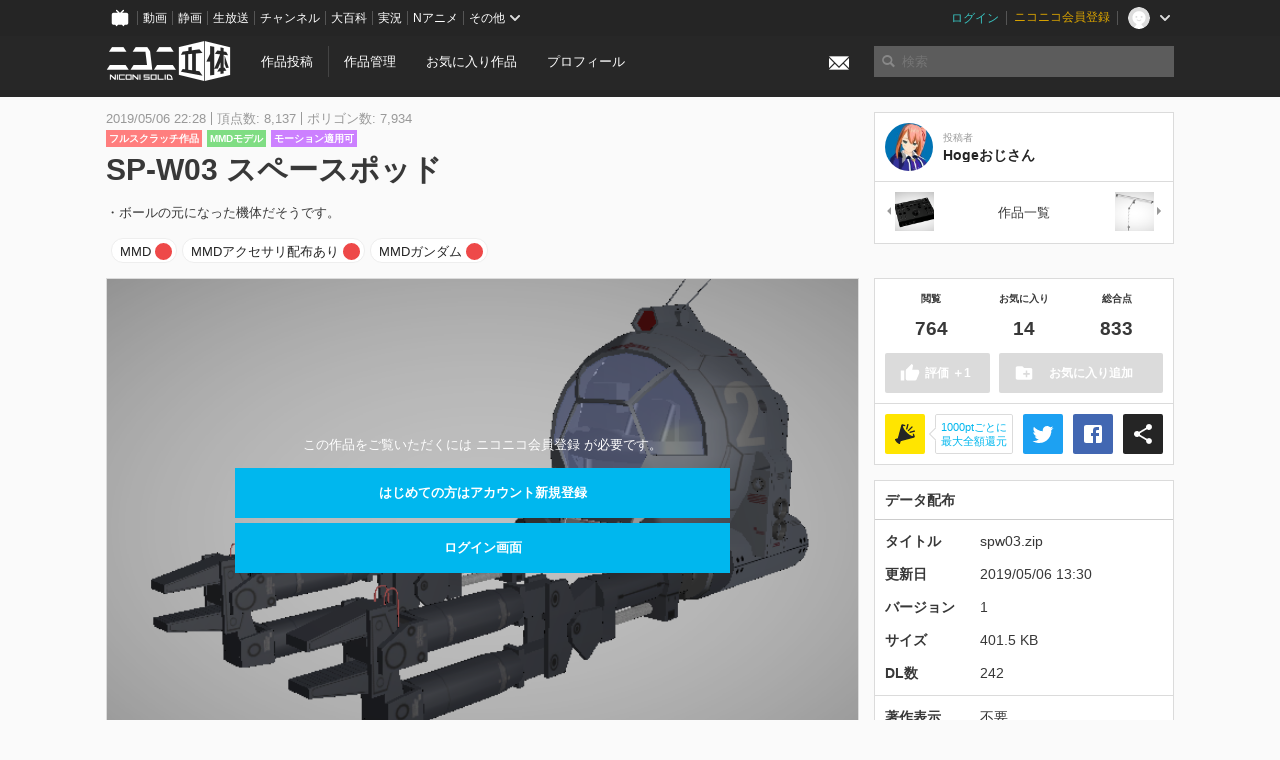

--- FILE ---
content_type: text/html; charset=utf-8
request_url: https://3d.nicovideo.jp/works/td56937
body_size: 8062
content:
<!DOCTYPE html><html dir="ltr" itemscope="" itemtype="http://schema.org/Product" lang="ja" xmlns="http://www.w3.org/1999/xhtml" xmlns:fb="http://ogp.me/ns/fb#" xmlns:og="http://ogp.me/ns#"><head><meta content="edge, chrome=1" http-equiv="X-UA-Compatible" /><meta content="width=device-width, initial-scale=1.0" name="viewport" /><meta charset="UTF-8" /><meta content="ニコニ立体, 3D, MMD, 立体, Unity3D, ニコニコ立体, ニコニコ" name="keywords" /><meta content="・ボールの元になった機体だそうです。" name="description" /><meta content="「SP-W03 スペースポッド」 / Hogeおじさん さんの作品 - ニコニ立体" itemprop="name" /><meta content="・ボールの元になった機体だそうです。" itemprop="description" /><meta content="ja_JP" property="og:locale" /><meta content="「SP-W03 スペースポッド」 / Hogeおじさん さんの作品 - ニコニ立体" property="og:title" /><meta content="・ボールの元になった機体だそうです。" property="og:description" /><meta content="ニコニ立体" property="og:site_name" /><meta content="https://3d.nicovideo.jp/works/td56937" property="og:url" /><meta content="website" property="og:type" /><meta content="https://3d.nicovideo.jp/upload/contents/td56937/70800837a30569ab62d4b23882d18501_normal.png" itemprop="image" /><meta content="https://3d.nicovideo.jp/upload/contents/td56937/70800837a30569ab62d4b23882d18501_normal.png" property="og:image" /><meta content="summary_large_image" name="twitter:card" /><meta content="@niconisolid" name="twitter:site" /><meta content="「SP-W03 スペースポッド」 / Hogeおじさん さんの作品 - ニコニ立体" name="twitter:title" /><meta content="・ボールの元になった機体だそうです。" name="twitter:description" /><meta content="https://3d.nicovideo.jp/upload/contents/td56937/70800837a30569ab62d4b23882d18501_normal.png" name="twitter:image" /><title>「SP-W03 スペースポッド」 / Hogeおじさん さんの作品 - ニコニ立体</title><link href="https://3d.nicovideo.jp/works/td56937" rel="canonical" /><link href="/favicon.ico" rel="shortcut icon" type="image/vnd.microsoft.icon" /><meta name="csrf-param" content="authenticity_token" />
<meta name="csrf-token" content="UkbDuL0g7vyMNnlBIx3M6s4iB25IYIy89sNELZIpwCiOSmKp2BIwRN+xX7AwROi0YXceUbfszeiAn/aM0MdcZg==" /><link rel="stylesheet" media="all" href="//cdnjs.cloudflare.com/ajax/libs/select2/3.4.6/select2.min.css" /><link rel="stylesheet" media="all" href="/assets/application-294ba2906ea1961f16634a633efdf9b48489f1042d9d15e4413e02cf756a0ff7.css" /><link rel="stylesheet" media="all" href="/assets/niconico/common_header-d286a9105534732c34da1aa1ac83798fc8cf5be651ccf67d3fb9d6d7260fb76b.css?0c2be1ce87f3f0ac5e8fa2fb65b43f6d" /><script src="//cdnjs.cloudflare.com/ajax/libs/jquery/2.1.0/jquery.min.js"></script><script src="https://res.ads.nicovideo.jp/assets/js/ads2.js?ref=3d" type="text/javascript"></script><script src="https://wktk.cdn.nimg.jp/wktkjs/3/wktk.min.js" type="text/javascript"></script><script>(() => {
  const hash = '';
  const isCreator = false;

  window.NiconiSolidGA = {
    getState() {
      const ga_attributes = document.getElementById('ga-attributes');

      return {
        hash,
        isLogined: !!hash,
        isCreator,
        workType: ga_attributes ? ga_attributes.getAttribute('data-work-type') : null,
        isDownloadable: ga_attributes ? ga_attributes.getAttribute('data-is-downloadable') : null,
        ownerId: ga_attributes ? ga_attributes.getAttribute('data-owner-id') : null
      };
    },
    pushDataLayer() {
      const state = this.getState();
      const data = {
        content: {
          is_creator: state.isCreator,
          work_type: state.workType,
          is_downloadable: state.isDownloadable,
          is_logined: state.isLogined,
          owner_id: state.ownerId,
        }
      };

      window.NicoGoogleTagManagerDataLayer.push(data);
    }
  };

  window.NicoGoogleTagManagerDataLayer = [];
  window.NiconiSolidGA.pushDataLayer();

  function pageChange() {
    window.NiconiSolidGA.pushDataLayer();
    window.NicoGoogleTagManagerDataLayer.push({'event': 'page_change'});
  }

  $(document).on('pjax:end', pageChange);
  document.addEventListener('DOMContentLoaded', pageChange);
})();</script><script>(function (w, d, s, l, i) {
  w[l] = w[l] || [];
  w[l].push({'gtm.start': new Date().getTime(), event: 'gtm.js'});
  const f = d.getElementsByTagName(s)[0], j = d.createElement(s), dl = l != 'dataLayer' ? '&l=' + l : '';
  j.async = true;
  j.src = 'https://www.googletagmanager.com/gtm.js?id=' + i + dl;
  f.parentNode.insertBefore(j, f);
})(window, document, 'script', 'NicoGoogleTagManagerDataLayer', 'GTM-KXT7G5G');</script><script>(function (i, s, o, g, r, a, m) {
  i['GoogleAnalyticsObject'] = r;
  i[r] = i[r] || function () {
    (i[r].q = i[r].q || []).push(arguments)
  }, i[r].l = 1 * new Date();
  a = s.createElement(o), m = s.getElementsByTagName(o)[0];
  a.async = 1;
  a.src = g;
  m.parentNode.insertBefore(a, m)
})(window, document, 'script', '//www.google-analytics.com/analytics.js', 'ga');

(function () {
  const hash = window.NiconiSolidGA.getState().hash;
  ga('create', 'UA-49433288-1', (hash !== '') ? {'userId': hash} : null);
  ga('set', 'dimension5', hash !== '');

  const callGaOld = function () {
    const state = window.NiconiSolidGA.getState();

    ga('set', 'dimension1', state.isCreator);
    ga('set', 'dimension2', state.workType);
    ga('set', 'dimension3', true); // deprecated
    ga('set', 'dimension4', state.isDownloadable);
    ga('set', 'dimension6', state.ownerId);

    ga('send', 'pageview', window.location.pathname + window.location.search);
  };

  $(document).on('pjax:end', callGaOld);
  document.addEventListener('DOMContentLoaded', callGaOld);
})();</script></head><body class="application"><noscript><iframe height="0" src="https://www.googletagmanager.com/ns.html?id=GTM-KXT7G5G" style="display:none;visibility:hidden" width="0"></iframe></noscript><div id="CommonHeader"></div><header><div class="header container" role="navigation"><div class="row"><div class="main-area-left"><div class="collapse"><a class="logo brand-logo header-logo" href="/"><span class="invisible">ニコニ立体</span></a><ul class="horizontal header-menu"><li class="link"><ul class="horizontal header-menu-split"><li><a href="/works/new">作品投稿</a></li><li><a href="/works">作品管理</a></li></ul></li><li class="link"><a href="/favorites">お気に入り作品</a></li><li class="link"><a href="/profile">プロフィール</a></li><li class="link" id="notification-menu"><a class="notification" href="/messages"><i class="glyphicons envelope notification-icon white"></i><div class="notification-badge" style="display: none;"></div></a></li></ul></div></div><div class="main-area-right"><form accept-charset="UTF-8" action="/search" class="header-form" id="js-search-form" method="get" role="search"><input id="js-search-type" name="word_type" type="hidden" value="keyword" /><i class="search-icon glyphicons search"></i><input autocomplete="off" class="header-search-field" id="js-search-field" maxlength="255" name="word" placeholder="検索" type="text" value="" /><div class="select-menu-modal-container" style="display: none;"><div class="select-menu-modal"><div class="select-menu-item" data-target="work" data-type="tag"><div class="select-menu-item-text"><i class="select-menu-item-icon glyphicons tag"></i>"<span class="js-search-keyword search-keyword"></span>"をタグ検索</div></div><div class="select-menu-item" data-target="work" data-type="caption"><div class="select-menu-item-text"><i class="select-menu-item-icon glyphicons comments"></i>"<span class="js-search-keyword search-keyword"></span>"をキャプション検索</div></div></div></div></form></div></div></div></header><div class="js-warning-unsupported-browser" id="warning-unsupported-browser"><p>お使いのブラウザではニコニ立体をご利用できません。</p><p>ニコニ立体を利用するためには、Chrome, Firefox, Edge のいずれかのブラウザが必要です。</p></div><main id="content"><div data-state="{&quot;work&quot;:{&quot;id&quot;:56937,&quot;title&quot;:&quot;SP-W03 スペースポッド&quot;,&quot;user&quot;:{&quot;id&quot;:86556278,&quot;nickname&quot;:&quot;Hogeおじさん&quot;,&quot;thumbnail_url&quot;:&quot;https://secure-dcdn.cdn.nimg.jp/nicoaccount/usericon/8655/86556278.jpg?1547655166&quot;,&quot;is_secret&quot;:false},&quot;thumbnail_url&quot;:&quot;/upload/contents/td56937/70800837a30569ab62d4b23882d18501_thumb.png&quot;,&quot;view_count&quot;:764,&quot;favorite_count&quot;:14,&quot;total_count&quot;:833,&quot;download&quot;:{&quot;id&quot;:8745,&quot;title&quot;:&quot;spw03.zip&quot;,&quot;size&quot;:411131,&quot;revision&quot;:1,&quot;download_count&quot;:242,&quot;license&quot;:{&quot;require_attribution&quot;:&quot;disabled&quot;,&quot;commercial_use&quot;:&quot;disabled&quot;,&quot;change_over&quot;:&quot;enabled&quot;,&quot;redistribution&quot;:&quot;disabled&quot;,&quot;license_description&quot;:&quot;&quot;},&quot;updated_at&quot;:&quot;2019-05-06T22:30:17.230+09:00&quot;}},&quot;tags&quot;:[{&quot;id&quot;:114645,&quot;type&quot;:&quot;normal&quot;,&quot;content&quot;:&quot;MMD&quot;,&quot;lock&quot;:false},{&quot;id&quot;:114646,&quot;type&quot;:&quot;normal&quot;,&quot;content&quot;:&quot;MMDアクセサリ配布あり&quot;,&quot;lock&quot;:false},{&quot;id&quot;:148075,&quot;type&quot;:&quot;normal&quot;,&quot;content&quot;:&quot;MMDガンダム&quot;,&quot;lock&quot;:false}],&quot;comments&quot;:{&quot;total_count&quot;:3,&quot;items&quot;:[{&quot;id&quot;:71024,&quot;user&quot;:{&quot;id&quot;:89694082,&quot;nickname&quot;:&quot;Bq菜&quot;,&quot;thumbnail_url&quot;:&quot;https://secure-dcdn.cdn.nimg.jp/nicoaccount/usericon/defaults/blank.jpg&quot;},&quot;created_at&quot;:&quot;2020-12-06T00:12:39.137+09:00&quot;,&quot;content&quot;:&quot;Thank you for the model&quot;},{&quot;id&quot;:52226,&quot;user&quot;:{&quot;id&quot;:19108766,&quot;nickname&quot;:&quot;やまねこ&quot;,&quot;thumbnail_url&quot;:&quot;https://secure-dcdn.cdn.nimg.jp/nicoaccount/usericon/1910/19108766.jpg?1526256728&quot;},&quot;created_at&quot;:&quot;2019-06-20T09:42:37.834+09:00&quot;,&quot;content&quot;:&quot;いただいます！&quot;},{&quot;id&quot;:50986,&quot;user&quot;:{&quot;id&quot;:40035867,&quot;nickname&quot;:&quot;flandre scarlet&quot;,&quot;thumbnail_url&quot;:&quot;https://secure-dcdn.cdn.nimg.jp/nicoaccount/usericon/4003/40035867.jpg?1400725422&quot;},&quot;created_at&quot;:&quot;2019-05-11T15:26:30.573+09:00&quot;,&quot;content&quot;:&quot;お借りします。&quot;}]},&quot;like&quot;:null,&quot;favorite&quot;:null}" id="js-work-container"><div class="container"><div class="row flex-container"><div class="main-area-left main-column"><div class="box no-border"><div class="work-info"><div class="work-info-meta-list"><div class="work-info-meta-item">2019/05/06 22:28</div><div class="work-info-meta-item">頂点数: 8,137</div><div class="work-info-meta-item">ポリゴン数: 7,934</div></div><ul class="work-info-category-list"><li><a class="label label-slim work-category-label-original" href="/search?category=original">フルスクラッチ作品</a></li><li><a class="label label-slim work-type-label-mmd_model" href="/search?work_type=mmd">MMDモデル</a></li><li class="label label-slim work-type-label-animation">モーション適用可</li></ul><h1 class="work-info-title">SP-W03 スペースポッド</h1><div class="description simple-text">・ボールの元になった機体だそうです。

</div></div><div class="js-tag-box box no-border"></div></div></div><div class="main-area-right"><div class="box"><div class="box-container work-author"><a class="work-author-link work-author-link-full" href="/users/86556278" title="Hogeおじさん"><img alt="" class="work-author-thumbnail" src="https://secure-dcdn.cdn.nimg.jp/nicoaccount/usericon/8655/86556278.jpg?1547655166" /><div class="work-author-name"><div class="work-author-name-label">投稿者</div><div class="work-author-name-value">Hogeおじさん</div></div></a></div><hr /><div class="box-container row work-recent"><div class="col-4"><a class="work-recent-prev" href="/works/td59078" title="VT-4"><img alt="VT-4" src="/upload/contents/td59078/29606726883f42f3eb383fdfc0014174_thumb.png" width="39" height="39" /></a></div><div class="col-4 work-recent-menu"><p><a href="/users/86556278/works">作品一覧</a></p></div><div class="col-4"><a class="work-recent-next" href="/works/td56912" title="アームライト"><img alt="アームライト" src="/upload/contents/td56912/c56ebf1e4b5b47b51a8e6f903996d925_thumb.png" width="39" height="39" /></a></div></div></div></div></div><div class="row flex-container"><div class="main-area-left main-column"><div class="box work-content" data-json-url="/works/td56937/components.json" data-show-setting-link="" id="js-components"><div class="work-cover" style="background-image: url(/upload/contents/td56937/70800837a30569ab62d4b23882d18501_normal.png);"><div class="work-cover-content"><div class="work-cover-content-inner"><p>この作品をご覧いただくには ニコニコ会員登録 が必要です。</p><br /><ul class="button-list"><li><a class="button button-submit" href="https://account.nicovideo.jp/register?site=niconico3d">はじめての方はアカウント新規登録</a></li><li><a class="button button-submit" href="https://account.nicovideo.jp/login?next_url=%2Fworks%2Ftd56937&amp;site=niconico3d">ログイン画面</a></li></ul></div></div></div></div><div class="js-content-footer box no-border"></div><div class="js-comment-box box no-border"></div><div class="box no-border" style="text-align: center;"><div class="ads-works-banner" id="ads-40f7eaf25504286f26127d240be30f44"><div id="ads-40f7eaf25504286f26127d240be30f44-script"><script>(function (elementID, num) {
  if (window.Ads) {
    new Ads.Advertisement({zone: num}).set(elementID);
    var element = document.getElementById(elementID + '-script');
    element.parentNode.removeChild(element);
  }
})('ads-40f7eaf25504286f26127d240be30f44', 1279);</script></div></div></div><div class="box"><div class="box-header"><h3 class="title">関連度の高い作品</h3></div><div class="box-container"><div class="work-box-container" data-frontend-id="79" data-recommend-frame-name="solid_work_page" data-recommend-id="5476847042074673533" data-recommend-log-endpoint="https://log.recommend.nicovideo.jp" id="js-8ef15b6dd34b47ea66b7"><div class="work-box-list column-size-5 "><div class="work-box-list-inner"><div class="work-box-list-item"><div class="work-box"><a class="work-box-link" data-work-id="td57437" href="/works/td57437" title="23-バルキリーモード"><div class="work-box-thumbnail"><img alt="" src="/upload/contents/td57437/4d52fc972fe86f446ce058456ad3e4ee_thumb.png" /></div><div class="work-box-ribon"><label class="label work-type-label-vrm_model">VRM</label></div><div class="work-box-cover"><strong class="work-box-cover-title">23-バルキリーモード</strong><div class="work-box-cover-author">とろろ亭やまいも</div></div></a></div></div><div class="work-box-list-item"><div class="work-box"><a class="work-box-link" data-work-id="td57745" href="/works/td57745" title="庭園灯　作業灯"><div class="work-box-thumbnail"><img alt="" src="/upload/contents/td57745/c34d6a3318755c0bfe8ac81c7b1d33b3_thumb.png" /></div><div class="work-box-ribon"><label class="label work-type-label-mmd_model">MMD</label></div><div class="work-box-cover"><strong class="work-box-cover-title">庭園灯　作業灯</strong><div class="work-box-cover-author">パートリッジ</div></div></a></div></div><div class="work-box-list-item"><div class="work-box"><a class="work-box-link" data-work-id="td34917" href="/works/td34917" title="球体関節すみれさん"><div class="work-box-thumbnail"><img alt="" src="/upload/contents/td34917/6ce167a3d7e257f241348048d9d9d3c5_thumb.png" /></div><div class="work-box-ribon"><label class="label work-type-label-vrm_model">VRM</label></div><div class="work-box-cover"><strong class="work-box-cover-title">球体関節すみれさん</strong><div class="work-box-cover-author">ｻﾝﾌｨｯｼｭ熊野</div></div></a></div></div><div class="work-box-list-item"><div class="work-box"><a class="work-box-link" data-work-id="td57461" href="/works/td57461" title="[MMD] SUGOI - SRB2 Level Pack"><div class="work-box-thumbnail"><img alt="" src="/upload/contents/td57461/7e2cc3394aaf9186df5855c5084e4ce0_thumb.png" /></div><div class="work-box-ribon"><label class="label work-type-label-rendered">レンダー</label></div><div class="work-box-cover"><strong class="work-box-cover-title">[MMD] SUGOI - SRB2 Level Pack</strong><div class="work-box-cover-author">Ayrton Jensen</div></div></a></div></div><div class="work-box-list-item"><div class="work-box"><a class="work-box-link" data-work-id="td57110" href="/works/td57110" title="【モデル配布】カニ型セルリアン"><div class="work-box-thumbnail"><img alt="" src="/upload/contents/td57110/ffa05e62aa4374b228b5b596e2ffcede_thumb.png" /></div><div class="work-box-ribon"><label class="label work-type-label-mmd_model">MMD</label></div><div class="work-box-cover"><strong class="work-box-cover-title">【モデル配布】カニ型セルリアン</strong><div class="work-box-cover-author">サツバシ幻葉</div></div></a></div></div></div></div></div><script>var _containerId = "#js-8ef15b6dd34b47ea66b7"</script><script>(function() {
  var containerId, init;

  containerId = _containerId;

  init = function() {
    var app;
    return app = new BigFence.Views.Commons.Recommender({
      el: containerId
    });
  };

  if (typeof BigFence !== "undefined" && BigFence !== null) {
    init();
  } else {
    $(document).one('ready', init);
  }

}).call(this);
</script></div></div><div class="js-nicoad-list box no-border"></div><div class="box"><div class="box-header"><h3 class="title">Hogeおじさん さんの作品</h3></div><div class="box-container"><div class="work-box-container" data-frontend-id="79" data-recommend-log-endpoint="https://log.recommend.nicovideo.jp" id="js-2a8c1dcb75a1525f12a1"><div class="work-box-list column-size-5 "><div class="work-box-list-inner"><div class="work-box-list-item"><div class="work-box"><a class="work-box-link" data-work-id="td59078" href="/works/td59078" title="VT-4"><div class="work-box-thumbnail"><img alt="" src="/upload/contents/td59078/29606726883f42f3eb383fdfc0014174_thumb.png" /></div><div class="work-box-ribon"><label class="label work-type-label-mmd_model">MMD</label></div><div class="work-box-cover"><strong class="work-box-cover-title">VT-4</strong><div class="work-box-cover-author">Hogeおじさん</div></div></a></div></div><div class="work-box-list-item"><div class="work-box"><a class="work-box-link" data-work-id="td56912" href="/works/td56912" title="アームライト"><div class="work-box-thumbnail"><img alt="" src="/upload/contents/td56912/c56ebf1e4b5b47b51a8e6f903996d925_thumb.png" /></div><div class="work-box-ribon"><label class="label work-type-label-mmd_model">MMD</label></div><div class="work-box-cover"><strong class="work-box-cover-title">アームライト</strong><div class="work-box-cover-author">Hogeおじさん</div></div></a></div></div><div class="work-box-list-item"><div class="work-box"><a class="work-box-link" data-work-id="td56799" href="/works/td56799" title="KinuctV2センサー"><div class="work-box-thumbnail"><img alt="" src="/upload/contents/td56799/dd2529b9371eb8d79d398766f7ee7283_thumb.png" /></div><div class="work-box-ribon"><label class="label work-type-label-mmd_model">MMD</label></div><div class="work-box-cover"><strong class="work-box-cover-title">KinuctV2センサー</strong><div class="work-box-cover-author">Hogeおじさん</div></div></a></div></div><div class="work-box-list-item"><div class="work-box"><a class="work-box-link" data-work-id="td56784" href="/works/td56784" title="シングルボードコンピュータ NantokaPiZeroW"><div class="work-box-thumbnail"><img alt="" src="/upload/contents/td56784/502fc446192cffe22550a1b897c68dcd_thumb.png" /></div><div class="work-box-ribon"><label class="label work-type-label-mmd_model">MMD</label></div><div class="work-box-cover"><strong class="work-box-cover-title">シングルボードコンピュータ NantokaPiZeroW</strong><div class="work-box-cover-author">Hogeおじさん</div></div></a></div></div><div class="work-box-list-item"><div class="work-box"><a class="work-box-link" data-work-id="td52982" href="/works/td52982" title="ハイヴォルテージディストーションユニットPLASMA PEDAL"><div class="work-box-thumbnail"><img alt="" src="/upload/contents/td52982/f0b8aba913b5ef4304816b65ca4dbd54_thumb.png" /></div><div class="work-box-ribon"><label class="label work-type-label-mmd_model">MMD</label></div><div class="work-box-cover"><strong class="work-box-cover-title">ハイヴォルテージディストーションユニットPLASMA PEDAL</strong><div class="work-box-cover-author">Hogeおじさん</div></div></a></div></div></div></div></div><script>var _containerId = "#js-2a8c1dcb75a1525f12a1"</script><script>(function() {
  var containerId, init;

  containerId = _containerId;

  init = function() {
    var app;
    return app = new BigFence.Views.Commons.Recommender({
      el: containerId
    });
  };

  if (typeof BigFence !== "undefined" && BigFence !== null) {
    init();
  } else {
    $(document).one('ready', init);
  }

}).call(this);
</script></div></div><div class="box"><div class="box-header"><h3 class="title">いま人気の作品</h3></div><div class="box-container"><div class="work-box-container" data-frontend-id="79" data-recommend-log-endpoint="https://log.recommend.nicovideo.jp" id="js-fb2759c3027be89786bd"><div class="work-box-list column-size-5 "><div class="work-box-list-inner"><div class="work-box-list-item"><div class="work-box"><a class="work-box-link" data-work-id="td82122" href="/works/td82122" title="【MMD/VRM】夏色花梨【冬服公式モデル】"><div class="work-box-thumbnail"><img alt="" src="/upload/contents/td82122/324d6a7962c798168558cd2882b71c73_thumb.png" /></div><div class="work-box-ribon"><label class="label work-type-label-mmd_model">MMD</label></div><div class="work-box-cover"><strong class="work-box-cover-title">【MMD/VRM】夏色花梨【冬服公式モデル】</strong><div class="work-box-cover-author">TOKYO6</div></div></a></div></div><div class="work-box-list-item"><div class="work-box"><a class="work-box-link" data-work-id="td84859" href="/works/td84859" title="【MMD/VRM】花隈千冬【冬服公式モデル】"><div class="work-box-thumbnail"><img alt="" src="/upload/contents/td84859/266a1ad1ddcc985236a6b5b2028b955a_thumb.png" /></div><div class="work-box-ribon"><label class="label work-type-label-mmd_model">MMD</label></div><div class="work-box-cover"><strong class="work-box-cover-title">【MMD/VRM】花隈千冬【冬服公式モデル】</strong><div class="work-box-cover-author">TOKYO6</div></div></a></div></div><div class="work-box-list-item"><div class="work-box"><a class="work-box-link" data-work-id="td96321" href="/works/td96321" title="つかさ式うしお"><div class="work-box-thumbnail"><img alt="" src="/upload/contents/td96321/b443e3742eee1b74f8bf58f34735cf24_thumb.png" /></div><div class="work-box-ribon"><label class="label work-type-label-mmd_model">MMD</label></div><div class="work-box-cover"><strong class="work-box-cover-title">つかさ式うしお</strong><div class="work-box-cover-author">つかさ</div></div></a></div></div><div class="work-box-list-item"><div class="work-box"><a class="work-box-link" data-work-id="td96336" href="/works/td96336" title="しろこ"><div class="work-box-thumbnail"><img alt="" src="/upload/contents/td96336/a7e89c6aa6500ad74c7e5b18b52c6564_thumb.png" /></div><div class="work-box-ribon"><label class="label work-type-label-mmd_model">MMD</label></div><div class="work-box-cover"><strong class="work-box-cover-title">しろこ</strong><div class="work-box-cover-author">Humi Official</div></div></a></div></div><div class="work-box-list-item"><div class="work-box"><a class="work-box-link" data-work-id="td96352" href="/works/td96352" title="ユーリ・エーベルヴァイン(リリカルなのは)"><div class="work-box-thumbnail"><img alt="" src="/upload/contents/td96352/d9383c28955c0c0b8fb32901262231dc_thumb.png" /></div><div class="work-box-ribon"><label class="label work-type-label-mmd_model">MMD</label></div><div class="work-box-cover"><strong class="work-box-cover-title">ユーリ・エーベルヴァイン(リリカルなのは)</strong><div class="work-box-cover-author">あんじっぷ</div></div></a></div></div></div></div></div><script>var _containerId = "#js-fb2759c3027be89786bd"</script><script>(function() {
  var containerId, init;

  containerId = _containerId;

  init = function() {
    var app;
    return app = new BigFence.Views.Commons.Recommender({
      el: containerId
    });
  };

  if (typeof BigFence !== "undefined" && BigFence !== null) {
    init();
  } else {
    $(document).one('ready', init);
  }

}).call(this);
</script></div></div><div class="work-footer"><div class="col-12"><ul class="horizontal"><li><a href="/works/td56937/warning/new">違反作品を通報</a></li></ul></div></div></div><div class="main-area-right"><div class="js-score-action-box box no-border"></div><div class="box no-border" style="text-align: center;"><div class="ads-side" id="ads-5347375678becb1f4ac384a9c0c29b18"><div id="ads-5347375678becb1f4ac384a9c0c29b18-script"><script>(function (elementID, num) {
  if (window.Ads) {
    new Ads.Advertisement({zone: num}).set(elementID);
    var element = document.getElementById(elementID + '-script');
    element.parentNode.removeChild(element);
  }
})('ads-5347375678becb1f4ac384a9c0c29b18', 1280);</script></div></div></div><div class="js-download-box box no-border"></div><div class="js-contents-tree box no-border"></div><div class="box no-border sticky-element" style="text-align: center;"><div class="ads-side" id="ads-98cb976a3275f01d095af0651aef5b82"><div id="ads-98cb976a3275f01d095af0651aef5b82-script"><script>(function (elementID, num) {
  if (window.Ads) {
    new Ads.Advertisement({zone: num}).set(elementID);
    var element = document.getElementById(elementID + '-script');
    element.parentNode.removeChild(element);
  }
})('ads-98cb976a3275f01d095af0651aef5b82', 1281);</script></div></div></div></div></div></div><div class="js-published-modal"></div></div><div data-is-downloadable="true" data-owner-id="86556278" data-work-type="mmd" id="ga-attributes"></div><script>(function() {
  var init;

  init = function() {
    var app, container;
    container = document.getElementById('js-work-container');
    app = new BigFence.Views.Works.App();
    return BigFence.entries.workPage({
      tagBox: container.querySelector('.js-tag-box'),
      commentBox: container.querySelector('.js-comment-box'),
      squareFollowButton: container.querySelector('.js-follow-button'),
      scoreActionBox: container.querySelector('.js-score-action-box'),
      downloadBox: container.querySelector('.js-download-box'),
      contentFooter: container.querySelector('.js-content-footer'),
      nicoAdList: container.querySelector('.js-nicoad-list'),
      contentTree: container.querySelector('.js-contents-tree'),
      publishedModal: container.querySelector('.js-published-modal')
    });
  };

  if (typeof BigFence !== "undefined" && BigFence !== null) {
    init();
  } else {
    $(document).one('ready', init);
  }

}).call(this);
</script><script>
//<![CDATA[
window.Settings={};Settings.default_locale="ja";Settings.locale="ja";
//]]>
</script></main><footer class="footer"><div class="container row"><div class="col-6 footer-left"><ul class="footer-links horizontal"><li><a href="/rule">利用規約</a></li><li><a href="https://qa.nicovideo.jp/category/show/466">ヘルプ</a></li><li><a href="https://qa.nicovideo.jp/faq/show/5008?site_domain=default">ご意見・ご要望</a></li><li><a href="https://twitter.com/niconisolid" target="_blank">公式Twitter</a></li><li><a href="/">ホーム</a></li></ul></div><div class="col-6 footer-right"><div class="footer-note"><p>&copy; DWANGO Co., Ltd.</p></div><a class="brand-logo gray" href="/" title="ニコニ立体"></a></div></div></footer><script src="//cdnjs.cloudflare.com/ajax/libs/jquery.pjax/1.9.2/jquery.pjax.min.js"></script><script src="//cdnjs.cloudflare.com/ajax/libs/fancybox/2.1.5/jquery.fancybox.pack.js"></script><script src="//cdnjs.cloudflare.com/ajax/libs/jquery-cookie/1.4.1/jquery.cookie.min.js"></script><script src="//cdnjs.cloudflare.com/ajax/libs/select2/3.4.6/select2.min.js"></script><script src="//cdnjs.cloudflare.com/ajax/libs/select2/3.4.6/select2_locale_ja.min.js"></script><script src="//cdnjs.cloudflare.com/ajax/libs/noUiSlider/5.0.0/jquery.nouislider.min.js"></script><script src="//cdnjs.cloudflare.com/ajax/libs/underscore.js/1.6.0/underscore-min.js"></script><script src="//cdnjs.cloudflare.com/ajax/libs/backbone.js/1.1.2/backbone-min.js"></script><script src="//cdnjs.cloudflare.com/ajax/libs/backbone.marionette/2.1.0/backbone.marionette.min.js"></script><script src="//cdnjs.cloudflare.com/ajax/libs/backbone-relational/0.8.6/backbone-relational.min.js"></script><script src="//cdnjs.cloudflare.com/ajax/libs/blueimp-md5/2.18.0/js/md5.min.js"></script><script async="async" charset="utf-8" src="https://platform.twitter.com/widgets.js"></script><script src="/assets/application-0401433a426d0d4ae34165cb69b59109ab7362e2f723b34cb8e2ddbfb48df300.js"></script><script src="/assets/niconico/common_header-1537b71497e2caab4cc5e5e069939a9e76f611c912ddb5b4855c880375bc1603.js"></script><script>init_common_header('niconico3d')</script><script src="https://common-header.nimg.jp/3.0.0/pc/CommonHeaderLoader.min.js"></script><div data-state="{&quot;current_user&quot;:null}" id="js-initial-state" style="display: none;"><script src="/packs/assets/application-CHCWfhU9.js" type="module"></script></div><script>(function() {
  $(document).ready(function() {
    return new BigFence.Views.Layouts.App();
  });

}).call(this);
</script></body></html>